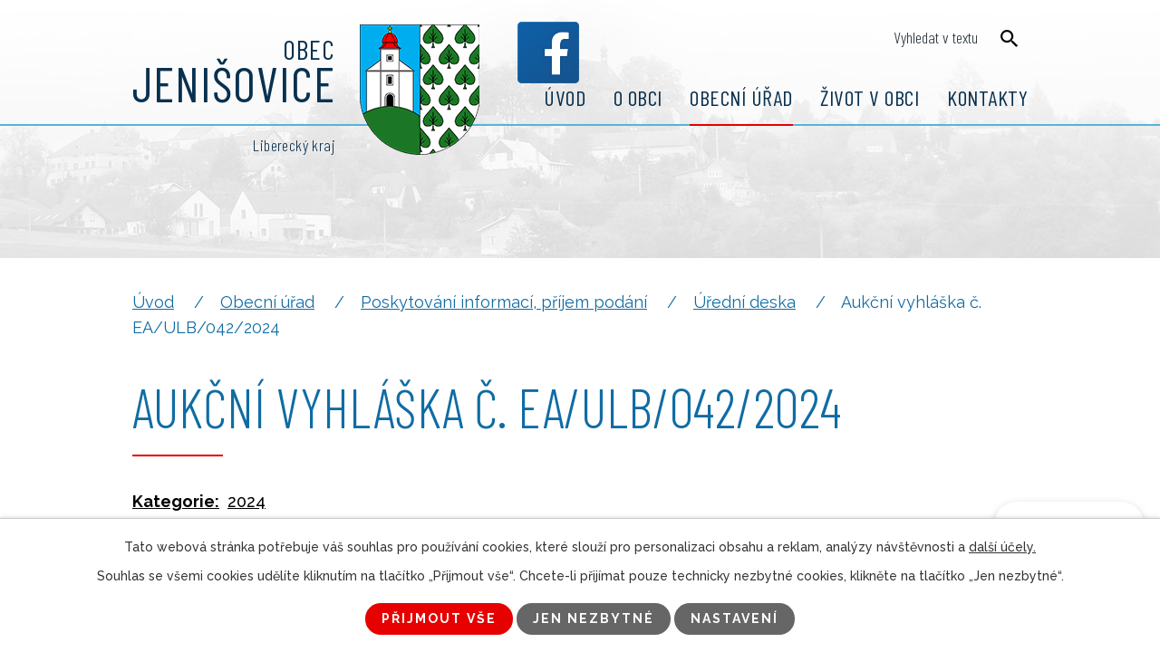

--- FILE ---
content_type: text/html; charset=utf-8
request_url: https://www.jenisovice.cz/uredni-deska?action=detail&id=151
body_size: 6798
content:
<!DOCTYPE html>
<html lang="cs" data-lang-system="cs">
	<head>



		<!--[if IE]><meta http-equiv="X-UA-Compatible" content="IE=EDGE"><![endif]-->
			<meta name="viewport" content="width=device-width, initial-scale=1, user-scalable=yes">
			<meta http-equiv="content-type" content="text/html; charset=utf-8" />
			<meta name="robots" content="index,follow" />
			<meta name="author" content="Antee s.r.o." />
			<meta name="description" content="Naše obec je položena ve výšce 380 m. n. m. a skládá se ze 2 katastrálních území: Jenišovice a Odolenovice. Podívejte se jak to u nás vypadá." />
			<meta name="viewport" content="width=device-width, initial-scale=1, user-scalable=yes" />
<title>Aukční vyhláška č. EA/ULB/042/2024 | Obec Jenišovice, okres Jablonec nad Nisou</title>

		<link rel="stylesheet" type="text/css" href="https://cdn.antee.cz/jqueryui/1.8.20/css/smoothness/jquery-ui-1.8.20.custom.css?v=2" integrity="sha384-969tZdZyQm28oZBJc3HnOkX55bRgehf7P93uV7yHLjvpg/EMn7cdRjNDiJ3kYzs4" crossorigin="anonymous" />
		<link rel="stylesheet" type="text/css" href="/style.php?nid=Q1FDV0E=&amp;ver=1768399196" />
		<link rel="stylesheet" type="text/css" href="/css/libs.css?ver=1768399900" />
		<link rel="stylesheet" type="text/css" href="https://cdn.antee.cz/genericons/genericons/genericons.css?v=2" integrity="sha384-DVVni0eBddR2RAn0f3ykZjyh97AUIRF+05QPwYfLtPTLQu3B+ocaZm/JigaX0VKc" crossorigin="anonymous" />

		<script src="/js/jquery/jquery-3.0.0.min.js" ></script>
		<script src="/js/jquery/jquery-migrate-3.1.0.min.js" ></script>
		<script src="/js/jquery/jquery-ui.min.js" ></script>
		<script src="/js/jquery/jquery.ui.touch-punch.min.js" ></script>
		<script src="/js/libs.min.js?ver=1768399900" ></script>
		<script src="/js/ipo.min.js?ver=1768399889" ></script>
			<script src="/js/locales/cs.js?ver=1768399196" ></script>

			<script src='https://www.google.com/recaptcha/api.js?hl=cs&render=explicit' ></script>

		<link href="/rozpocty-a-financni-dokumenty?action=atom" type="application/atom+xml" rel="alternate" title="Rozpočty a finanční dokumenty">
		<link href="/uredni-deska?action=atom" type="application/atom+xml" rel="alternate" title="Úřední deska">
		<link href="/aktuality?action=atom" type="application/atom+xml" rel="alternate" title="Aktuality">
		<link href="/hlavni-stranka-animace?action=atom" type="application/atom+xml" rel="alternate" title="Hlavní stránka - animace">
		<link href="/vyhlasky-zakony-a-usneseni-zastupitelstva?action=atom" type="application/atom+xml" rel="alternate" title="Vyhlášky, zákony a usnesení zastupitelstva">
		<link href="/zpravodaj?action=atom" type="application/atom+xml" rel="alternate" title="Zpravodaj">
<link rel="preconnect" href="https://fonts.googleapis.com">
<link rel="preconnect" href="https://fonts.gstatic.com" crossorigin>
<link href="https://fonts.googleapis.com/css2?family=Barlow+Condensed:wght@300;400;600&amp;family=Montserrat:wght@400;700&amp;family=Raleway:wght@300..800&amp;display=fallback" rel="stylesheet">
<link href="/image.php?nid=19594&amp;oid=8705779&amp;width=36" rel="icon" type="image/png">
<link rel="shortcut icon" href="/image.php?nid=19594&amp;oid=8705779&amp;width=36">
<script>
ipo.api.live("body", function(el){
//přesun patičky
$(el).find("#ipocopyright").insertAfter("#ipocontainer");
//přidání třídy action-button
$(el).find(".backlink").addClass("action-button");
//přesun vyhledávání
$(el).find(".elasticSearchForm").appendTo(".header-fulltext");
});
//funkce pro zobrazování a skrývání vyhledávání
ipo.api.live(".header-fulltext > a", function(el){
var ikonaLupa = $(el).find(".ikona-lupa");
$(el).click(function(e) {
e.preventDefault();
$(this).toggleClass("search-active");
if($(this).hasClass("search-active")) {
$(ikonaLupa).text('X');
$(ikonaLupa).attr("title","Zavřít vyhledávání");
} else {
$(this).removeClass("search-active");
$(ikonaLupa).attr("title","Otevřít vyhledávání");
$(".elasticSearchForm input[type=text]").val("");
}
$(".elasticSearchForm").animate({height: "toggle"});
$(".elasticSearchForm input[type=text]").focus();
});
});
//zjištění počet položek submenu
ipo.api.live('#ipotopmenuwrapper ul.topmenulevel2', function(el) {
$(el).find("> li").each(function( index, es ) {
if(index == 9)
{
$(el).addClass("two-column");
}
});
});
//označení položek, které mají submenu
ipo.api.live('#ipotopmenu ul.topmenulevel1 li.topmenuitem1', function(el) {
var submenu = $(el).find("ul.topmenulevel2");
if ($(window).width() <= 1024){
if (submenu.length) {
$(el).addClass("hasSubmenu");
$(el).find("> a").after("<span class='open-submenu' />");
}
}
});
//wrapnutí spanu do poležek první úrovně
ipo.api.live('#ipotopmenu ul.topmenulevel1 li.topmenuitem1 > a', function(el) {
if ($(window).width() <= 1024) {
$(el).wrapInner("<span>");
}
});
//rozbaleni menu
$(function() {
if ($(window).width() <= 1024) {
$(".topmenulevel1 > li.hasSubmenu .open-submenu").click(function(e) {
$(this).toggleClass("see-more");
if($(this).hasClass("see-more")) {
$("ul.topmenulevel2").css("display","none");
$(this).next("ul.topmenulevel2").css("display","block");
$(".topmenulevel1 > li > a").removeClass("see-more");
$(this).addClass("see-more");
} else {
$(this).removeClass("see-more");
$(this).next("ul.topmenulevel2").css("display","none");
}
});
}
});
</script>






<script>// <![CDATA[
ipo.api.live('.rozhlas-banner-container', function(el) {
$('.rozhlas-banner__icon').click(function(e) {
$(el).toggleClass('open')
if ($(el).hasClass('open')) {
$('.rozhlas-banner').css('display', 'block')
} else {
$(el).removeClass('open')
$('.rozhlas-banner').css('display', 'none')
}
e.preventDefault()
})
$('.rozhlas-banner__close a').click(function(e) {
$(el).removeClass('open')
$(el).find('.rozhlas-banner').css('display', 'none')
})
})
// ]]></script>
<link rel="preload" href="/image.php?nid=19594&amp;oid=8705810&amp;width=132" as="image">
	</head>

	<body id="page8307830" class="subpage8307830 subpage8307829 subpage8307823"
			
			data-nid="19594"
			data-lid="CZ"
			data-oid="8307830"
			data-layout-pagewidth="1024"
			
			data-slideshow-timer="3"
			
						
				
				data-layout="responsive" data-viewport_width_responsive="1024"
			>



							<div id="snippet-cookiesConfirmation-euCookiesSnp">			<div id="cookieChoiceInfo" class="cookie-choices-info template_1">
					<p>Tato webová stránka potřebuje váš souhlas pro používání cookies, které slouží pro personalizaci obsahu a reklam, analýzy návštěvnosti a 
						<a class="cookie-button more" href="https://navody.antee.cz/cookies" target="_blank">další účely.</a>
					</p>
					<p>
						Souhlas se všemi cookies udělíte kliknutím na tlačítko „Přijmout vše“. Chcete-li přijímat pouze technicky nezbytné cookies, klikněte na tlačítko „Jen nezbytné“.
					</p>
				<div class="buttons">
					<a class="cookie-button action-button ajax" id="cookieChoiceButton" rel=”nofollow” href="/uredni-deska?id=151&amp;action=detail&amp;do=cookiesConfirmation-acceptAll">Přijmout vše</a>
					<a class="cookie-button cookie-button--settings action-button ajax" rel=”nofollow” href="/uredni-deska?id=151&amp;action=detail&amp;do=cookiesConfirmation-onlyNecessary">Jen nezbytné</a>
					<a class="cookie-button cookie-button--settings action-button ajax" rel=”nofollow” href="/uredni-deska?id=151&amp;action=detail&amp;do=cookiesConfirmation-openSettings">Nastavení</a>
				</div>
			</div>
</div>				<div id="ipocontainer">

			<div class="menu-toggler">

				<span>Menu</span>
				<span class="genericon genericon-menu"></span>
			</div>

			<span id="back-to-top">

				<i class="fa fa-angle-up"></i>
			</span>

			<div id="ipoheader">

				<div class="header-inner__container">
	<div class="row header-inner flex-container layout-container">
		<div class="logo-fcb-container">
			<div class="logo">
				<a title="Obec Jenišovice" href="/" class="header-logo">
					<span class="znak">
						<img src="/image.php?nid=19594&amp;oid=8705810&amp;width=132" width="132" height="144" alt="Obec Jenišovice">
					</span>
					<span class="nazev-obce">
						<span>Obec</span>
						<span>Jenišovice</span>
						<span>Liberecký kraj</span>
					</span>
				</a>
			</div>
			<div class="facebook-header">
				<a href="#">
					<img src="/image.php?nid=19594&amp;oid=9397956" alt="fcb-ico">
				</a>
			</div>
		</div>
		<div class="header-fulltext">
			<a href="#"><span title="Otevřít vyhledávání" class="ikona-lupa">Ikona</span></a>
		</div>
	</div>
</div>



<div class="subpage-background">
	
		 
		<div class="boxImage">
			<div style="background-image: url(/image.php?oid=8705786&amp;nid=19594&amp;width=2000);"></div>
		</div>
		 
		
	
</div>			</div>

			<div id="ipotopmenuwrapper">

				<div id="ipotopmenu">
<h4 class="hiddenMenu">Horní menu</h4>
<ul class="topmenulevel1"><li class="topmenuitem1 noborder" id="ipomenu8307821"><a href="/">Úvod</a></li><li class="topmenuitem1" id="ipomenu8683675"><a href="/o-obci">O obci</a><ul class="topmenulevel2"><li class="topmenuitem2" id="ipomenu8683676"><a href="/aktuality">Aktuality</a></li><li class="topmenuitem2" id="ipomenu8891084"><a href="/zpravodaj">Zpravodaj</a></li><li class="topmenuitem2" id="ipomenu8683685"><a href="/mobilni-rozhlas">Mobilní Rozhlas</a></li><li class="topmenuitem2" id="ipomenu8683686"><a href="/odpady">Odpady</a></li><li class="topmenuitem2" id="ipomenu8683687"><a href="/uzemni-prislusnost">Územní příslušnost</a></li><li class="topmenuitem2" id="ipomenu8683688"><a href="/historie">Historie</a></li><li class="topmenuitem2" id="ipomenu8683689"><a href="/znak-a-vlajka">Znak a vlajka</a></li></ul></li><li class="topmenuitem1 active" id="ipomenu8307823"><a href="/obecni-urad">Obecní úřad</a><ul class="topmenulevel2"><li class="topmenuitem2" id="ipomenu8307824"><a href="/zakladni-informace">Základní informace</a></li><li class="topmenuitem2" id="ipomenu8307825"><a href="/popis-uradu">Popis úřadu</a></li><li class="topmenuitem2" id="ipomenu8819553"><a href="/vyhlasky-zakony-a-usneseni-zastupitelstva">Vyhlášky, zákony a usnesení zastupitelstva</a></li><li class="topmenuitem2" id="ipomenu8819578"><a href="https://www.koberovy.cz/obecni-urad/uredni-deska-dso-podkozakovsko/" target="_blank">Úřední deska DSO Poskozákovsko</a></li><li class="topmenuitem2" id="ipomenu8307827"><a href="/rozpocty-a-financni-dokumenty">Rozpočty a finanční dokumenty</a></li><li class="topmenuitem2" id="ipomenu8307828"><a href="/elektronicka-podatelna">Elektronická podatelna</a></li><li class="topmenuitem2" id="ipomenu8307829"><a href="/poskytovani-informaci-prijem-podani">Poskytování informací, příjem podání</a><ul class="topmenulevel3"><li class="topmenuitem3 active" id="ipomenu8307830"><a href="/uredni-deska">Úřední deska</a></li></ul></li><li class="topmenuitem2" id="ipomenu8307833"><a href="/povinne-zverejnovane-informace">Povinně zveřejňované informace</a></li><li class="topmenuitem2" id="ipomenu8307835"><a href="/verejne-zakazky">Veřejné zakázky</a></li><li class="topmenuitem2" id="ipomenu8819557"><a href="/formulare">Formuláře</a></li></ul></li><li class="topmenuitem1" id="ipomenu8683690"><a href="/zivot-v-obci">Život v obci</a><ul class="topmenulevel2"><li class="topmenuitem2" id="ipomenu8683693"><a href="/kalendar-akci">Kalendář akcí</a></li><li class="topmenuitem2" id="ipomenu8757976"><a href="/fotogalerie">Fotogalerie</a></li><li class="topmenuitem2" id="ipomenu8683695"><a href="/oddily-a-spolky">Oddíly a spolky</a></li><li class="topmenuitem2" id="ipomenu8683696"><a href="/zs-a-ms">ZŠ a MŠ</a></li><li class="topmenuitem2" id="ipomenu8683697"><a href="/knihovna">Knihovna</a></li><li class="topmenuitem2" id="ipomenu8816610"><a href="/turistika">Turistika</a></li><li class="topmenuitem2" id="ipomenu8683700"><a href="/akce-v-okoli">Akce v okolí</a></li></ul></li><li class="topmenuitem1" id="ipomenu8683691"><a href="/kontakty">Kontakty</a></li></ul>
					<div class="cleartop"></div>
				</div>
			</div>
			<div id="ipomain">
				<div class="elasticSearchForm elasticSearch-container" id="elasticSearch-form-8683692" >
	<h4 class="newsheader">Fulltextové vyhledávání</h4>
	<div class="newsbody">
<form action="/uredni-deska?id=151&amp;action=detail&amp;do=mainSection-elasticSearchForm-8683692-form-submit" method="post" id="frm-mainSection-elasticSearchForm-8683692-form">
<label hidden="" for="frmform-q">Fulltextové vyhledávání</label><input type="text" placeholder="Vyhledat v textu" autocomplete="off" name="q" id="frmform-q" value=""> 			<input type="submit" value="Hledat" class="action-button">
			<div class="elasticSearch-autocomplete"></div>
</form>
	</div>
</div>

<script >

	app.index.requireElasticSearchAutocomplete('frmform-q', "\/fulltextove-vyhledavani?do=autocomplete");
</script>

				<div id="ipomainframe">
					<div id="ipopage">
<div id="iponavigation">
	<h5 class="hiddenMenu">Drobečková navigace</h5>
	<p>
			<a href="/">Úvod</a> <span class="separator">&gt;</span>
			<a href="/obecni-urad">Obecní úřad</a> <span class="separator">&gt;</span>
			<a href="/poskytovani-informaci-prijem-podani">Poskytování informací, příjem podání</a> <span class="separator">&gt;</span>
			<a href="/uredni-deska">Úřední deska</a> <span class="separator">&gt;</span>
			<span class="currentPage">Aukční vyhláška č. EA/ULB/042/2024</span>
	</p>

</div>
						<div class="ipopagetext">
							<div class="noticeBoard view-detail content">
								
								<h1>Aukční vyhláška č. EA/ULB/042/2024</h1>

<div id="snippet--flash"></div>
								
																	<hr class="cleaner">

		<div class="tags table-row auto type-tags">
		<a class="box-by-content" href="/uredni-deska?id=151&amp;action=detail&amp;do=tagsRenderer-clearFilter" title="Ukázat vše">Kategorie:</a>
		<ul>

			<li><a href="/uredni-deska?tagsRenderer-tag=2024&amp;id=151&amp;action=detail&amp;do=tagsRenderer-filterTag" title="Filtrovat podle 2024">2024</a></li>
		</ul>
	</div>
	<hr class="cleaner">
<div class="notice">
		<div class="dates table-row">
		<span>Vyvěšeno:</span>
25. 3. 2024	</div>
			<div class="dates table-row">
		<span>Sejmuto:</span>
16. 4. 2024	</div>
			<div class="paragraph description clearfix"><p>zveřejnění elektronické aukce   <a href="/file.php?nid=19594&amp;oid=10910947">vyhláška.pdf</a></p></div>
</div>
<h3>Přílohy:</h3>
<div id="snippet-filesRenderer-files"><div class="files-editor">
	<ul class="files">
		<li>
			<span class="file-type file-type-pdf"></span>
			<a href="/uredni-deska?filesRenderer-objectId=10910948&amp;id=151&amp;action=detail&amp;do=filesRenderer-download" target="_blank">vyhláška[2].pdf [0,26 MB]</a>
			<span class="file-download-counter">

				Staženo: 47x
			</span>
		</li>
	</ul>

</div>
</div><hr class="cleaner">
<div id="snippet--uploader"></div><a class='backlink' href='/uredni-deska'>Zpět na přehled</a>
<div class="last-updated">Naposledy změněno: 25. 03. 2024 8:12</div>
															</div>
						</div>
					</div>


					

					

					<div class="hrclear"></div>
					<div id="ipocopyright">
<div class="copyright">
	<div class="row copyright__inner flex-container">
	<div class="copy-info">
		<h3>Obec Jenišovice</h3>
		<div class="copy-info__wrapper flex-container">
			<div class="copy-kontakt">
				<p>Jenišovice 12, 468 33</p>
				<p><a href="tel:+420483393160">+420 483 393 160</a><span class="copy-rule"> | </span><a href="tel:+420724263839">+420 724 26 38 39</a></p>
				<p><a href="mailto:ou@jenisovice.cz">ou@jenisovice.cz</a></p>
			</div>
			<div class="copy-hodiny">
				<h4>Úřední hodiny</h4>
				<p><span>Pondělí </span><span>8:00 - 11:00 </span>13:00 - 15:30</p>
				<p><span>Středa </span><span>8:00 - 11:00 </span>13:00 - 17:00</p>
			</div>
		</div>
	</div>
	<div class="copy-mapa">
		<a title="Zobrazit na mapě" href="https://g.page/Obec12?share" target="_blank" rel="noopener noreferrer">
			<span class="mapa-title">Zobrazit na mapě</span>
			<span class="mapa-image">
				<img src="/image.php?nid=19594&amp;oid=8705791&amp;width=42" width="42" height="60" alt="GPS point">
			</span>
		</a>
	</div>
</div>

<div class="row antee">
	<div class="layout-container">
		© 2026 Obec Jenišovice, <a href="mailto:ou@jenisovice.cz">Kontaktovat webmastera</a>, <span id="links"><a href="/prohlaseni-o-pristupnosti">Prohlášení o přístupnosti</a>, <a href="/mapa-stranek">Mapa stránek</a></span><br>ANTEE s.r.o. - <a href="https://www.antee.cz" rel="nofollow">Tvorba webových stránek</a>, Redakční systém IPO
	</div>
</div>
</div>
					</div>
					<div id="ipostatistics">
<script >
	var _paq = _paq || [];
	_paq.push(['disableCookies']);
	_paq.push(['trackPageView']);
	_paq.push(['enableLinkTracking']);
	(function() {
		var u="https://matomo.antee.cz/";
		_paq.push(['setTrackerUrl', u+'piwik.php']);
		_paq.push(['setSiteId', 6253]);
		var d=document, g=d.createElement('script'), s=d.getElementsByTagName('script')[0];
		g.defer=true; g.async=true; g.src=u+'piwik.js'; s.parentNode.insertBefore(g,s);
	})();
</script>
<script >
	$(document).ready(function() {
		$('a[href^="mailto"]').on("click", function(){
			_paq.push(['setCustomVariable', 1, 'Click mailto','Email='+this.href.replace(/^mailto:/i,'') + ' /Page = ' +  location.href,'page']);
			_paq.push(['trackGoal', 8]);
			_paq.push(['trackPageView']);
		});

		$('a[href^="tel"]').on("click", function(){
			_paq.push(['setCustomVariable', 1, 'Click telefon','Telefon='+this.href.replace(/^tel:/i,'') + ' /Page = ' +  location.href,'page']);
			_paq.push(['trackPageView']);
		});
	});
</script>
					</div>

					<div id="ipofooter">
						<div class="rozhlas-banner-container"><a class="rozhlas-banner__icon animated pulse" title="Zobrazit mobilní rozhlas" href="#"> <img src="/img/mobilni-rozhlas/banner_icon.png" alt="logo"> <span class="rozhlas-title">Mobilní <br>Rozhlas</span> <span class="rozhlas-subtitle">Novinky z úřadu přímo do vašeho telefonu</span> </a>
	<div class="rozhlas-banner">
		<div class="rozhlas-banner__close"><a title="zavřít"><img src="/img/mobilni-rozhlas/banner_close-icon.svg" alt="zavřít"></a></div>
		<div class="rozhlas-banner__logo"><a title="Mobilní rozhlas" href="https://www.mobilnirozhlas.cz/" target="_blank" rel="noopener noreferrer"> <img src="/img/mobilni-rozhlas/banner_mr_logo-dark.svg" alt="mobilní rozhlas"> </a></div>
		<div class="rozhlas-banner__text"><span>Důležité informace ze samosprávy <br>přímo do telefonu</span></div>
		<div class="rozhlas-banner__image"><img src="/img/mobilni-rozhlas/banner_foto.png" alt="foto aplikace"></div>
		<div class="rozhlas-banner__cta"><a class="rozhlas-banner-btn rozhlas-banner-btn--telefon" title="Odebírat" href="https://www.mobilnirozhlas.cz/registrace" target="_blank" rel="noopener noreferrer"> Odebírat zprávy do telefonu </a> <a class="rozhlas-banner-btn rozhlas-banner-btn--nastenka" title="Nástěnka" href="https://jenisovice.mobilnirozhlas.cz/" target="_blank" rel="noopener noreferrer"> Zobrazit nástěnku </a> <a class="rozhlas-banner-btn rozhlas-banner-btn--app" title="Aplikace" href="/mobilni-rozhlas"> Stáhnout mobilní aplikaci </a></div>
	</div>
</div>

					</div>
				</div>
			</div>
		</div>
	</body>
</html>
